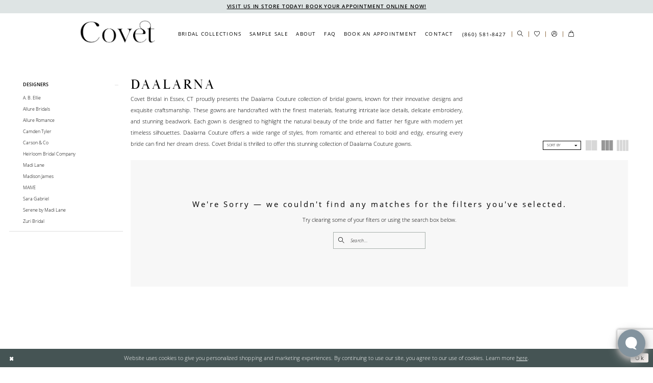

--- FILE ---
content_type: text/html; charset=utf-8
request_url: https://www.google.com/recaptcha/api2/anchor?ar=1&k=6Lcj_zIaAAAAAEPaGR6WdvVAhU7h1T3sbNdPWs4X&co=aHR0cHM6Ly9jb3ZldGJyaWRhbC5jb206NDQz&hl=en&v=9TiwnJFHeuIw_s0wSd3fiKfN&size=invisible&anchor-ms=20000&execute-ms=30000&cb=lglwf79g33mc
body_size: 48299
content:
<!DOCTYPE HTML><html dir="ltr" lang="en"><head><meta http-equiv="Content-Type" content="text/html; charset=UTF-8">
<meta http-equiv="X-UA-Compatible" content="IE=edge">
<title>reCAPTCHA</title>
<style type="text/css">
/* cyrillic-ext */
@font-face {
  font-family: 'Roboto';
  font-style: normal;
  font-weight: 400;
  font-stretch: 100%;
  src: url(//fonts.gstatic.com/s/roboto/v48/KFO7CnqEu92Fr1ME7kSn66aGLdTylUAMa3GUBHMdazTgWw.woff2) format('woff2');
  unicode-range: U+0460-052F, U+1C80-1C8A, U+20B4, U+2DE0-2DFF, U+A640-A69F, U+FE2E-FE2F;
}
/* cyrillic */
@font-face {
  font-family: 'Roboto';
  font-style: normal;
  font-weight: 400;
  font-stretch: 100%;
  src: url(//fonts.gstatic.com/s/roboto/v48/KFO7CnqEu92Fr1ME7kSn66aGLdTylUAMa3iUBHMdazTgWw.woff2) format('woff2');
  unicode-range: U+0301, U+0400-045F, U+0490-0491, U+04B0-04B1, U+2116;
}
/* greek-ext */
@font-face {
  font-family: 'Roboto';
  font-style: normal;
  font-weight: 400;
  font-stretch: 100%;
  src: url(//fonts.gstatic.com/s/roboto/v48/KFO7CnqEu92Fr1ME7kSn66aGLdTylUAMa3CUBHMdazTgWw.woff2) format('woff2');
  unicode-range: U+1F00-1FFF;
}
/* greek */
@font-face {
  font-family: 'Roboto';
  font-style: normal;
  font-weight: 400;
  font-stretch: 100%;
  src: url(//fonts.gstatic.com/s/roboto/v48/KFO7CnqEu92Fr1ME7kSn66aGLdTylUAMa3-UBHMdazTgWw.woff2) format('woff2');
  unicode-range: U+0370-0377, U+037A-037F, U+0384-038A, U+038C, U+038E-03A1, U+03A3-03FF;
}
/* math */
@font-face {
  font-family: 'Roboto';
  font-style: normal;
  font-weight: 400;
  font-stretch: 100%;
  src: url(//fonts.gstatic.com/s/roboto/v48/KFO7CnqEu92Fr1ME7kSn66aGLdTylUAMawCUBHMdazTgWw.woff2) format('woff2');
  unicode-range: U+0302-0303, U+0305, U+0307-0308, U+0310, U+0312, U+0315, U+031A, U+0326-0327, U+032C, U+032F-0330, U+0332-0333, U+0338, U+033A, U+0346, U+034D, U+0391-03A1, U+03A3-03A9, U+03B1-03C9, U+03D1, U+03D5-03D6, U+03F0-03F1, U+03F4-03F5, U+2016-2017, U+2034-2038, U+203C, U+2040, U+2043, U+2047, U+2050, U+2057, U+205F, U+2070-2071, U+2074-208E, U+2090-209C, U+20D0-20DC, U+20E1, U+20E5-20EF, U+2100-2112, U+2114-2115, U+2117-2121, U+2123-214F, U+2190, U+2192, U+2194-21AE, U+21B0-21E5, U+21F1-21F2, U+21F4-2211, U+2213-2214, U+2216-22FF, U+2308-230B, U+2310, U+2319, U+231C-2321, U+2336-237A, U+237C, U+2395, U+239B-23B7, U+23D0, U+23DC-23E1, U+2474-2475, U+25AF, U+25B3, U+25B7, U+25BD, U+25C1, U+25CA, U+25CC, U+25FB, U+266D-266F, U+27C0-27FF, U+2900-2AFF, U+2B0E-2B11, U+2B30-2B4C, U+2BFE, U+3030, U+FF5B, U+FF5D, U+1D400-1D7FF, U+1EE00-1EEFF;
}
/* symbols */
@font-face {
  font-family: 'Roboto';
  font-style: normal;
  font-weight: 400;
  font-stretch: 100%;
  src: url(//fonts.gstatic.com/s/roboto/v48/KFO7CnqEu92Fr1ME7kSn66aGLdTylUAMaxKUBHMdazTgWw.woff2) format('woff2');
  unicode-range: U+0001-000C, U+000E-001F, U+007F-009F, U+20DD-20E0, U+20E2-20E4, U+2150-218F, U+2190, U+2192, U+2194-2199, U+21AF, U+21E6-21F0, U+21F3, U+2218-2219, U+2299, U+22C4-22C6, U+2300-243F, U+2440-244A, U+2460-24FF, U+25A0-27BF, U+2800-28FF, U+2921-2922, U+2981, U+29BF, U+29EB, U+2B00-2BFF, U+4DC0-4DFF, U+FFF9-FFFB, U+10140-1018E, U+10190-1019C, U+101A0, U+101D0-101FD, U+102E0-102FB, U+10E60-10E7E, U+1D2C0-1D2D3, U+1D2E0-1D37F, U+1F000-1F0FF, U+1F100-1F1AD, U+1F1E6-1F1FF, U+1F30D-1F30F, U+1F315, U+1F31C, U+1F31E, U+1F320-1F32C, U+1F336, U+1F378, U+1F37D, U+1F382, U+1F393-1F39F, U+1F3A7-1F3A8, U+1F3AC-1F3AF, U+1F3C2, U+1F3C4-1F3C6, U+1F3CA-1F3CE, U+1F3D4-1F3E0, U+1F3ED, U+1F3F1-1F3F3, U+1F3F5-1F3F7, U+1F408, U+1F415, U+1F41F, U+1F426, U+1F43F, U+1F441-1F442, U+1F444, U+1F446-1F449, U+1F44C-1F44E, U+1F453, U+1F46A, U+1F47D, U+1F4A3, U+1F4B0, U+1F4B3, U+1F4B9, U+1F4BB, U+1F4BF, U+1F4C8-1F4CB, U+1F4D6, U+1F4DA, U+1F4DF, U+1F4E3-1F4E6, U+1F4EA-1F4ED, U+1F4F7, U+1F4F9-1F4FB, U+1F4FD-1F4FE, U+1F503, U+1F507-1F50B, U+1F50D, U+1F512-1F513, U+1F53E-1F54A, U+1F54F-1F5FA, U+1F610, U+1F650-1F67F, U+1F687, U+1F68D, U+1F691, U+1F694, U+1F698, U+1F6AD, U+1F6B2, U+1F6B9-1F6BA, U+1F6BC, U+1F6C6-1F6CF, U+1F6D3-1F6D7, U+1F6E0-1F6EA, U+1F6F0-1F6F3, U+1F6F7-1F6FC, U+1F700-1F7FF, U+1F800-1F80B, U+1F810-1F847, U+1F850-1F859, U+1F860-1F887, U+1F890-1F8AD, U+1F8B0-1F8BB, U+1F8C0-1F8C1, U+1F900-1F90B, U+1F93B, U+1F946, U+1F984, U+1F996, U+1F9E9, U+1FA00-1FA6F, U+1FA70-1FA7C, U+1FA80-1FA89, U+1FA8F-1FAC6, U+1FACE-1FADC, U+1FADF-1FAE9, U+1FAF0-1FAF8, U+1FB00-1FBFF;
}
/* vietnamese */
@font-face {
  font-family: 'Roboto';
  font-style: normal;
  font-weight: 400;
  font-stretch: 100%;
  src: url(//fonts.gstatic.com/s/roboto/v48/KFO7CnqEu92Fr1ME7kSn66aGLdTylUAMa3OUBHMdazTgWw.woff2) format('woff2');
  unicode-range: U+0102-0103, U+0110-0111, U+0128-0129, U+0168-0169, U+01A0-01A1, U+01AF-01B0, U+0300-0301, U+0303-0304, U+0308-0309, U+0323, U+0329, U+1EA0-1EF9, U+20AB;
}
/* latin-ext */
@font-face {
  font-family: 'Roboto';
  font-style: normal;
  font-weight: 400;
  font-stretch: 100%;
  src: url(//fonts.gstatic.com/s/roboto/v48/KFO7CnqEu92Fr1ME7kSn66aGLdTylUAMa3KUBHMdazTgWw.woff2) format('woff2');
  unicode-range: U+0100-02BA, U+02BD-02C5, U+02C7-02CC, U+02CE-02D7, U+02DD-02FF, U+0304, U+0308, U+0329, U+1D00-1DBF, U+1E00-1E9F, U+1EF2-1EFF, U+2020, U+20A0-20AB, U+20AD-20C0, U+2113, U+2C60-2C7F, U+A720-A7FF;
}
/* latin */
@font-face {
  font-family: 'Roboto';
  font-style: normal;
  font-weight: 400;
  font-stretch: 100%;
  src: url(//fonts.gstatic.com/s/roboto/v48/KFO7CnqEu92Fr1ME7kSn66aGLdTylUAMa3yUBHMdazQ.woff2) format('woff2');
  unicode-range: U+0000-00FF, U+0131, U+0152-0153, U+02BB-02BC, U+02C6, U+02DA, U+02DC, U+0304, U+0308, U+0329, U+2000-206F, U+20AC, U+2122, U+2191, U+2193, U+2212, U+2215, U+FEFF, U+FFFD;
}
/* cyrillic-ext */
@font-face {
  font-family: 'Roboto';
  font-style: normal;
  font-weight: 500;
  font-stretch: 100%;
  src: url(//fonts.gstatic.com/s/roboto/v48/KFO7CnqEu92Fr1ME7kSn66aGLdTylUAMa3GUBHMdazTgWw.woff2) format('woff2');
  unicode-range: U+0460-052F, U+1C80-1C8A, U+20B4, U+2DE0-2DFF, U+A640-A69F, U+FE2E-FE2F;
}
/* cyrillic */
@font-face {
  font-family: 'Roboto';
  font-style: normal;
  font-weight: 500;
  font-stretch: 100%;
  src: url(//fonts.gstatic.com/s/roboto/v48/KFO7CnqEu92Fr1ME7kSn66aGLdTylUAMa3iUBHMdazTgWw.woff2) format('woff2');
  unicode-range: U+0301, U+0400-045F, U+0490-0491, U+04B0-04B1, U+2116;
}
/* greek-ext */
@font-face {
  font-family: 'Roboto';
  font-style: normal;
  font-weight: 500;
  font-stretch: 100%;
  src: url(//fonts.gstatic.com/s/roboto/v48/KFO7CnqEu92Fr1ME7kSn66aGLdTylUAMa3CUBHMdazTgWw.woff2) format('woff2');
  unicode-range: U+1F00-1FFF;
}
/* greek */
@font-face {
  font-family: 'Roboto';
  font-style: normal;
  font-weight: 500;
  font-stretch: 100%;
  src: url(//fonts.gstatic.com/s/roboto/v48/KFO7CnqEu92Fr1ME7kSn66aGLdTylUAMa3-UBHMdazTgWw.woff2) format('woff2');
  unicode-range: U+0370-0377, U+037A-037F, U+0384-038A, U+038C, U+038E-03A1, U+03A3-03FF;
}
/* math */
@font-face {
  font-family: 'Roboto';
  font-style: normal;
  font-weight: 500;
  font-stretch: 100%;
  src: url(//fonts.gstatic.com/s/roboto/v48/KFO7CnqEu92Fr1ME7kSn66aGLdTylUAMawCUBHMdazTgWw.woff2) format('woff2');
  unicode-range: U+0302-0303, U+0305, U+0307-0308, U+0310, U+0312, U+0315, U+031A, U+0326-0327, U+032C, U+032F-0330, U+0332-0333, U+0338, U+033A, U+0346, U+034D, U+0391-03A1, U+03A3-03A9, U+03B1-03C9, U+03D1, U+03D5-03D6, U+03F0-03F1, U+03F4-03F5, U+2016-2017, U+2034-2038, U+203C, U+2040, U+2043, U+2047, U+2050, U+2057, U+205F, U+2070-2071, U+2074-208E, U+2090-209C, U+20D0-20DC, U+20E1, U+20E5-20EF, U+2100-2112, U+2114-2115, U+2117-2121, U+2123-214F, U+2190, U+2192, U+2194-21AE, U+21B0-21E5, U+21F1-21F2, U+21F4-2211, U+2213-2214, U+2216-22FF, U+2308-230B, U+2310, U+2319, U+231C-2321, U+2336-237A, U+237C, U+2395, U+239B-23B7, U+23D0, U+23DC-23E1, U+2474-2475, U+25AF, U+25B3, U+25B7, U+25BD, U+25C1, U+25CA, U+25CC, U+25FB, U+266D-266F, U+27C0-27FF, U+2900-2AFF, U+2B0E-2B11, U+2B30-2B4C, U+2BFE, U+3030, U+FF5B, U+FF5D, U+1D400-1D7FF, U+1EE00-1EEFF;
}
/* symbols */
@font-face {
  font-family: 'Roboto';
  font-style: normal;
  font-weight: 500;
  font-stretch: 100%;
  src: url(//fonts.gstatic.com/s/roboto/v48/KFO7CnqEu92Fr1ME7kSn66aGLdTylUAMaxKUBHMdazTgWw.woff2) format('woff2');
  unicode-range: U+0001-000C, U+000E-001F, U+007F-009F, U+20DD-20E0, U+20E2-20E4, U+2150-218F, U+2190, U+2192, U+2194-2199, U+21AF, U+21E6-21F0, U+21F3, U+2218-2219, U+2299, U+22C4-22C6, U+2300-243F, U+2440-244A, U+2460-24FF, U+25A0-27BF, U+2800-28FF, U+2921-2922, U+2981, U+29BF, U+29EB, U+2B00-2BFF, U+4DC0-4DFF, U+FFF9-FFFB, U+10140-1018E, U+10190-1019C, U+101A0, U+101D0-101FD, U+102E0-102FB, U+10E60-10E7E, U+1D2C0-1D2D3, U+1D2E0-1D37F, U+1F000-1F0FF, U+1F100-1F1AD, U+1F1E6-1F1FF, U+1F30D-1F30F, U+1F315, U+1F31C, U+1F31E, U+1F320-1F32C, U+1F336, U+1F378, U+1F37D, U+1F382, U+1F393-1F39F, U+1F3A7-1F3A8, U+1F3AC-1F3AF, U+1F3C2, U+1F3C4-1F3C6, U+1F3CA-1F3CE, U+1F3D4-1F3E0, U+1F3ED, U+1F3F1-1F3F3, U+1F3F5-1F3F7, U+1F408, U+1F415, U+1F41F, U+1F426, U+1F43F, U+1F441-1F442, U+1F444, U+1F446-1F449, U+1F44C-1F44E, U+1F453, U+1F46A, U+1F47D, U+1F4A3, U+1F4B0, U+1F4B3, U+1F4B9, U+1F4BB, U+1F4BF, U+1F4C8-1F4CB, U+1F4D6, U+1F4DA, U+1F4DF, U+1F4E3-1F4E6, U+1F4EA-1F4ED, U+1F4F7, U+1F4F9-1F4FB, U+1F4FD-1F4FE, U+1F503, U+1F507-1F50B, U+1F50D, U+1F512-1F513, U+1F53E-1F54A, U+1F54F-1F5FA, U+1F610, U+1F650-1F67F, U+1F687, U+1F68D, U+1F691, U+1F694, U+1F698, U+1F6AD, U+1F6B2, U+1F6B9-1F6BA, U+1F6BC, U+1F6C6-1F6CF, U+1F6D3-1F6D7, U+1F6E0-1F6EA, U+1F6F0-1F6F3, U+1F6F7-1F6FC, U+1F700-1F7FF, U+1F800-1F80B, U+1F810-1F847, U+1F850-1F859, U+1F860-1F887, U+1F890-1F8AD, U+1F8B0-1F8BB, U+1F8C0-1F8C1, U+1F900-1F90B, U+1F93B, U+1F946, U+1F984, U+1F996, U+1F9E9, U+1FA00-1FA6F, U+1FA70-1FA7C, U+1FA80-1FA89, U+1FA8F-1FAC6, U+1FACE-1FADC, U+1FADF-1FAE9, U+1FAF0-1FAF8, U+1FB00-1FBFF;
}
/* vietnamese */
@font-face {
  font-family: 'Roboto';
  font-style: normal;
  font-weight: 500;
  font-stretch: 100%;
  src: url(//fonts.gstatic.com/s/roboto/v48/KFO7CnqEu92Fr1ME7kSn66aGLdTylUAMa3OUBHMdazTgWw.woff2) format('woff2');
  unicode-range: U+0102-0103, U+0110-0111, U+0128-0129, U+0168-0169, U+01A0-01A1, U+01AF-01B0, U+0300-0301, U+0303-0304, U+0308-0309, U+0323, U+0329, U+1EA0-1EF9, U+20AB;
}
/* latin-ext */
@font-face {
  font-family: 'Roboto';
  font-style: normal;
  font-weight: 500;
  font-stretch: 100%;
  src: url(//fonts.gstatic.com/s/roboto/v48/KFO7CnqEu92Fr1ME7kSn66aGLdTylUAMa3KUBHMdazTgWw.woff2) format('woff2');
  unicode-range: U+0100-02BA, U+02BD-02C5, U+02C7-02CC, U+02CE-02D7, U+02DD-02FF, U+0304, U+0308, U+0329, U+1D00-1DBF, U+1E00-1E9F, U+1EF2-1EFF, U+2020, U+20A0-20AB, U+20AD-20C0, U+2113, U+2C60-2C7F, U+A720-A7FF;
}
/* latin */
@font-face {
  font-family: 'Roboto';
  font-style: normal;
  font-weight: 500;
  font-stretch: 100%;
  src: url(//fonts.gstatic.com/s/roboto/v48/KFO7CnqEu92Fr1ME7kSn66aGLdTylUAMa3yUBHMdazQ.woff2) format('woff2');
  unicode-range: U+0000-00FF, U+0131, U+0152-0153, U+02BB-02BC, U+02C6, U+02DA, U+02DC, U+0304, U+0308, U+0329, U+2000-206F, U+20AC, U+2122, U+2191, U+2193, U+2212, U+2215, U+FEFF, U+FFFD;
}
/* cyrillic-ext */
@font-face {
  font-family: 'Roboto';
  font-style: normal;
  font-weight: 900;
  font-stretch: 100%;
  src: url(//fonts.gstatic.com/s/roboto/v48/KFO7CnqEu92Fr1ME7kSn66aGLdTylUAMa3GUBHMdazTgWw.woff2) format('woff2');
  unicode-range: U+0460-052F, U+1C80-1C8A, U+20B4, U+2DE0-2DFF, U+A640-A69F, U+FE2E-FE2F;
}
/* cyrillic */
@font-face {
  font-family: 'Roboto';
  font-style: normal;
  font-weight: 900;
  font-stretch: 100%;
  src: url(//fonts.gstatic.com/s/roboto/v48/KFO7CnqEu92Fr1ME7kSn66aGLdTylUAMa3iUBHMdazTgWw.woff2) format('woff2');
  unicode-range: U+0301, U+0400-045F, U+0490-0491, U+04B0-04B1, U+2116;
}
/* greek-ext */
@font-face {
  font-family: 'Roboto';
  font-style: normal;
  font-weight: 900;
  font-stretch: 100%;
  src: url(//fonts.gstatic.com/s/roboto/v48/KFO7CnqEu92Fr1ME7kSn66aGLdTylUAMa3CUBHMdazTgWw.woff2) format('woff2');
  unicode-range: U+1F00-1FFF;
}
/* greek */
@font-face {
  font-family: 'Roboto';
  font-style: normal;
  font-weight: 900;
  font-stretch: 100%;
  src: url(//fonts.gstatic.com/s/roboto/v48/KFO7CnqEu92Fr1ME7kSn66aGLdTylUAMa3-UBHMdazTgWw.woff2) format('woff2');
  unicode-range: U+0370-0377, U+037A-037F, U+0384-038A, U+038C, U+038E-03A1, U+03A3-03FF;
}
/* math */
@font-face {
  font-family: 'Roboto';
  font-style: normal;
  font-weight: 900;
  font-stretch: 100%;
  src: url(//fonts.gstatic.com/s/roboto/v48/KFO7CnqEu92Fr1ME7kSn66aGLdTylUAMawCUBHMdazTgWw.woff2) format('woff2');
  unicode-range: U+0302-0303, U+0305, U+0307-0308, U+0310, U+0312, U+0315, U+031A, U+0326-0327, U+032C, U+032F-0330, U+0332-0333, U+0338, U+033A, U+0346, U+034D, U+0391-03A1, U+03A3-03A9, U+03B1-03C9, U+03D1, U+03D5-03D6, U+03F0-03F1, U+03F4-03F5, U+2016-2017, U+2034-2038, U+203C, U+2040, U+2043, U+2047, U+2050, U+2057, U+205F, U+2070-2071, U+2074-208E, U+2090-209C, U+20D0-20DC, U+20E1, U+20E5-20EF, U+2100-2112, U+2114-2115, U+2117-2121, U+2123-214F, U+2190, U+2192, U+2194-21AE, U+21B0-21E5, U+21F1-21F2, U+21F4-2211, U+2213-2214, U+2216-22FF, U+2308-230B, U+2310, U+2319, U+231C-2321, U+2336-237A, U+237C, U+2395, U+239B-23B7, U+23D0, U+23DC-23E1, U+2474-2475, U+25AF, U+25B3, U+25B7, U+25BD, U+25C1, U+25CA, U+25CC, U+25FB, U+266D-266F, U+27C0-27FF, U+2900-2AFF, U+2B0E-2B11, U+2B30-2B4C, U+2BFE, U+3030, U+FF5B, U+FF5D, U+1D400-1D7FF, U+1EE00-1EEFF;
}
/* symbols */
@font-face {
  font-family: 'Roboto';
  font-style: normal;
  font-weight: 900;
  font-stretch: 100%;
  src: url(//fonts.gstatic.com/s/roboto/v48/KFO7CnqEu92Fr1ME7kSn66aGLdTylUAMaxKUBHMdazTgWw.woff2) format('woff2');
  unicode-range: U+0001-000C, U+000E-001F, U+007F-009F, U+20DD-20E0, U+20E2-20E4, U+2150-218F, U+2190, U+2192, U+2194-2199, U+21AF, U+21E6-21F0, U+21F3, U+2218-2219, U+2299, U+22C4-22C6, U+2300-243F, U+2440-244A, U+2460-24FF, U+25A0-27BF, U+2800-28FF, U+2921-2922, U+2981, U+29BF, U+29EB, U+2B00-2BFF, U+4DC0-4DFF, U+FFF9-FFFB, U+10140-1018E, U+10190-1019C, U+101A0, U+101D0-101FD, U+102E0-102FB, U+10E60-10E7E, U+1D2C0-1D2D3, U+1D2E0-1D37F, U+1F000-1F0FF, U+1F100-1F1AD, U+1F1E6-1F1FF, U+1F30D-1F30F, U+1F315, U+1F31C, U+1F31E, U+1F320-1F32C, U+1F336, U+1F378, U+1F37D, U+1F382, U+1F393-1F39F, U+1F3A7-1F3A8, U+1F3AC-1F3AF, U+1F3C2, U+1F3C4-1F3C6, U+1F3CA-1F3CE, U+1F3D4-1F3E0, U+1F3ED, U+1F3F1-1F3F3, U+1F3F5-1F3F7, U+1F408, U+1F415, U+1F41F, U+1F426, U+1F43F, U+1F441-1F442, U+1F444, U+1F446-1F449, U+1F44C-1F44E, U+1F453, U+1F46A, U+1F47D, U+1F4A3, U+1F4B0, U+1F4B3, U+1F4B9, U+1F4BB, U+1F4BF, U+1F4C8-1F4CB, U+1F4D6, U+1F4DA, U+1F4DF, U+1F4E3-1F4E6, U+1F4EA-1F4ED, U+1F4F7, U+1F4F9-1F4FB, U+1F4FD-1F4FE, U+1F503, U+1F507-1F50B, U+1F50D, U+1F512-1F513, U+1F53E-1F54A, U+1F54F-1F5FA, U+1F610, U+1F650-1F67F, U+1F687, U+1F68D, U+1F691, U+1F694, U+1F698, U+1F6AD, U+1F6B2, U+1F6B9-1F6BA, U+1F6BC, U+1F6C6-1F6CF, U+1F6D3-1F6D7, U+1F6E0-1F6EA, U+1F6F0-1F6F3, U+1F6F7-1F6FC, U+1F700-1F7FF, U+1F800-1F80B, U+1F810-1F847, U+1F850-1F859, U+1F860-1F887, U+1F890-1F8AD, U+1F8B0-1F8BB, U+1F8C0-1F8C1, U+1F900-1F90B, U+1F93B, U+1F946, U+1F984, U+1F996, U+1F9E9, U+1FA00-1FA6F, U+1FA70-1FA7C, U+1FA80-1FA89, U+1FA8F-1FAC6, U+1FACE-1FADC, U+1FADF-1FAE9, U+1FAF0-1FAF8, U+1FB00-1FBFF;
}
/* vietnamese */
@font-face {
  font-family: 'Roboto';
  font-style: normal;
  font-weight: 900;
  font-stretch: 100%;
  src: url(//fonts.gstatic.com/s/roboto/v48/KFO7CnqEu92Fr1ME7kSn66aGLdTylUAMa3OUBHMdazTgWw.woff2) format('woff2');
  unicode-range: U+0102-0103, U+0110-0111, U+0128-0129, U+0168-0169, U+01A0-01A1, U+01AF-01B0, U+0300-0301, U+0303-0304, U+0308-0309, U+0323, U+0329, U+1EA0-1EF9, U+20AB;
}
/* latin-ext */
@font-face {
  font-family: 'Roboto';
  font-style: normal;
  font-weight: 900;
  font-stretch: 100%;
  src: url(//fonts.gstatic.com/s/roboto/v48/KFO7CnqEu92Fr1ME7kSn66aGLdTylUAMa3KUBHMdazTgWw.woff2) format('woff2');
  unicode-range: U+0100-02BA, U+02BD-02C5, U+02C7-02CC, U+02CE-02D7, U+02DD-02FF, U+0304, U+0308, U+0329, U+1D00-1DBF, U+1E00-1E9F, U+1EF2-1EFF, U+2020, U+20A0-20AB, U+20AD-20C0, U+2113, U+2C60-2C7F, U+A720-A7FF;
}
/* latin */
@font-face {
  font-family: 'Roboto';
  font-style: normal;
  font-weight: 900;
  font-stretch: 100%;
  src: url(//fonts.gstatic.com/s/roboto/v48/KFO7CnqEu92Fr1ME7kSn66aGLdTylUAMa3yUBHMdazQ.woff2) format('woff2');
  unicode-range: U+0000-00FF, U+0131, U+0152-0153, U+02BB-02BC, U+02C6, U+02DA, U+02DC, U+0304, U+0308, U+0329, U+2000-206F, U+20AC, U+2122, U+2191, U+2193, U+2212, U+2215, U+FEFF, U+FFFD;
}

</style>
<link rel="stylesheet" type="text/css" href="https://www.gstatic.com/recaptcha/releases/9TiwnJFHeuIw_s0wSd3fiKfN/styles__ltr.css">
<script nonce="lp30qqq60ZvYMvp6RolERg" type="text/javascript">window['__recaptcha_api'] = 'https://www.google.com/recaptcha/api2/';</script>
<script type="text/javascript" src="https://www.gstatic.com/recaptcha/releases/9TiwnJFHeuIw_s0wSd3fiKfN/recaptcha__en.js" nonce="lp30qqq60ZvYMvp6RolERg">
      
    </script></head>
<body><div id="rc-anchor-alert" class="rc-anchor-alert"></div>
<input type="hidden" id="recaptcha-token" value="[base64]">
<script type="text/javascript" nonce="lp30qqq60ZvYMvp6RolERg">
      recaptcha.anchor.Main.init("[\x22ainput\x22,[\x22bgdata\x22,\x22\x22,\[base64]/[base64]/[base64]/[base64]/cjw8ejpyPj4+eil9Y2F0Y2gobCl7dGhyb3cgbDt9fSxIPWZ1bmN0aW9uKHcsdCx6KXtpZih3PT0xOTR8fHc9PTIwOCl0LnZbd10/dC52W3ddLmNvbmNhdCh6KTp0LnZbd109b2Yoeix0KTtlbHNle2lmKHQuYkImJnchPTMxNylyZXR1cm47dz09NjZ8fHc9PTEyMnx8dz09NDcwfHx3PT00NHx8dz09NDE2fHx3PT0zOTd8fHc9PTQyMXx8dz09Njh8fHc9PTcwfHx3PT0xODQ/[base64]/[base64]/[base64]/bmV3IGRbVl0oSlswXSk6cD09Mj9uZXcgZFtWXShKWzBdLEpbMV0pOnA9PTM/bmV3IGRbVl0oSlswXSxKWzFdLEpbMl0pOnA9PTQ/[base64]/[base64]/[base64]/[base64]\x22,\[base64]\\u003d\\u003d\x22,\x22wq8iWcKIP3oJw4nDiU/[base64]/w604GsKdG8OCw57DpGIqccKRwrdXYcOfwr/Dvh/Dl2PCm1QnScOuw4MHwrlHwrJHSkfCusOmfGchL8K1TG4kwpoTGkXCj8Kywr8VecOTwpAEwr/[base64]/DqmN/[base64]/ClQkBJ8ODwo7CosKqRUzChMOGPsOaDMKeJgkoUX3CssK4ZMK4wppTw6nCvh0AwpQjw43Ck8KgYX1GTxsawrPDjD/Cp23ClUXDnMOUP8KBw7LDoCDDusKASCHDlwR+w7IDWcKswpXDj8OZA8O6wovCuMK3PFHCnmnCsCnCpHvDlQcww5AhR8OgSMKVw5o+ccKGwonCucKuw70/EVzDiMOJBkJkA8OJa8OEVjvCiU3CosOJw74KJ17CkC5wwpYUMcO9aE9IwpHCscODIsKTwqTCmQhZF8KmU10Fe8KJTCDDjsKgaWrDmsKAwqtdZsK/[base64]/CrwdlUcO7w4rDgEfCr8K4bRjCkw9FwprDpcKEwqhJwrUSa8K/wrfDrMOaDFp5VB7CqyU5wrw9w555A8K2w4PDg8O+w4Uqw4E0dywTY1fCjMKkejvDv8OtacKTZQHCt8KnwpnDmsO8DcOjwqdZURYdwoHDt8OCcwrDvMO2wofCu8Otwq4iB8K6N28DHW5MXcOefsKfQ8OFWw7DsDPDl8OSwqd/[base64]/wp40w7dJOsKTJWMSwrXCrcODwpLDu8KzWD0gwrvClsO/w7BbdwLCq8OFwqMcXcK+UCV4KcKcCh13woBfMsO2KHd6IMKmwr1JbsKvXUzDqCk/w6J/wpfDkMOxw4zDnCvCs8KJOMK8wrPCj8KUaxTDqMKYwqjCrQTCllUlw43DlC8Ew4ZVJWzCnsKAwr7DglPDkEbCncKVwppkw6AOw4oRwqkYwpbDvDI2PsOQbcOtwr/DpiV/w5d0wqI/MsOFw6zCiXbCv8K5AsOhX8KDwoPDtHnDvgtOwrDDh8OKw78jwphtw6rDqMO7MxnDqG4OB1rCsAzCnQ7Ctm5TDhrDq8KtIiglwpHCg03CucOzHcKpTzVbU8KcTcKIwo/Do1PCpcK0S8OUw73DvMOSw4oCIgDCtcKEw75Uw5/CmcOTCMKYXcKEw47DsMOyw4NrbMOMScOGY8OIwoxBw7o4ehtwYTXDlMKBI2PCvcO5w4I7wrLDpsO6ST/DlldTw6TCsAA0bxI/KMO4J8K9XUV6w4/DkCdlw5TCiAZIBsK4STPDosOPwqQEwqt4wrklw4nCmMKvwp7DiWXCtnVJw7BdZ8ODYErDs8OPIMOENSTDugEkw7XCmUrCl8Odw4/ChGVtMyTCm8KSw6BDfMKtwolpwrrDnhfDtC8nw4Eww5AkwoPDgiZQw7kmDcKiRV1KbC3DssO1RCjCgMOHwpJGwqdVw73CgcOQw7YRc8O9w5wuUh/DpMKaw7Edwo0HccOmwqxzBsKJwqTCr0HDoX3CrcOswq1QVWYCw55UZ8K6d08LwrcAMMKGwqzCmk5OH8KqX8K8UMK1NMOfFBbDvHHDp8KUVsKaIk9Mw55VHQ/DiMKCwosab8KzCcKnw7/Dng3CiQDDnDxuMMOCJMKywovDhG7CuQ9PTQrDpTACw7tsw5lvw4zCrkbDp8OvBBbDrcO7wpltD8KzwoXDmmbCjMKBwpMzw6Zmb8K+F8OUF8KtRcKcOsOHXGPCmGjCr8OXw4/Dpj7Cqxcjw6QDLUDDh8O/w7LDpcO6RhbDohPDqMO1w6DDh380BsKcwqIKw4bDvXjCtcKTwrciw6w6T2fDiysOaTzDvMOHQcOZMMKswrPCtRJ3U8K1w5stw7XDoFIHIsKmwqkSwqXCgMK0w7ltw5oDGwISw4IACFHCqcKPwo5KwrfDhSc8wpIzVStWdE3CoXhPwpHDl8KwMcKqCMOobgTCjMO/w4vDvsKgw5xuwq1pH3/CnhTDjTN/wqvDs0d+KjvDkV0+SjsQwpXDlcKxw6Iqw5jCm8OkV8OuPsOjfcKqJ04Lwp/DtRPDhzTDshTDs0jDo8K7fcKRdnQVO2N0M8Oyw4NJw6BefcKew7DDhih4WmYiw7jDiAYDWWzCtXE8w7TCm0IMJcKARcKLwprDrFJDwqIiw6/DhMOzwprClTcKwplOw6xgw4TDnBtGwopBByI2wrUOEsOVw4DDlVMPw4s4IcKNwoPDn8Kwwq/Ct0xsbEUKFw/[base64]/DgC04GHYkHMOtTnXDlD7CsUVWQ18jDsOww7DDuMKCV8Kww50aC8KQOMKiwrkPwpJLSMKWw58Swq7Cpl4wfSECwqPCnW3DpsOuFUnCvcOqwpFzwpXCjyPDuhs1w7IHLMKtwpYZwooQFmfCsMK/w5Mow6XDqRnCvSl5MmTCtcK7CylxwqIOwr8pTT7Djk7DlMKpw7N/wqrDnUpgw44OwqMeC1vDkMOZw4I8wq9Lwq92w7Nnw6pMwo05VwckwqHCp1nDtMKDwoPDjXA4O8KOw6/Di8KmE1QWNRDCiMKYaQ/DrsKoScKrwpbDui9eLcOmwqEBIcK7w7sbcsOWLMKcXGx1wpbDgcO+wovCvVMhwr9Iwr7ClGfDhMKBeAZhw6R5w5hiGRzDkMOvUmrChSYIwoQAw4YYVMOsQyIPw4bCgcKDLMO9w7Now7xcWywoVy3DtHsuC8OpYC7DucO5eMKBcW0OC8OkMMOHw6HDqB/[base64]/WGLDqC/CmMK7wp/CkMOVZSRpw7bDmMOnwotBw47Cv8OYwoLDpMKZAnfCk2nDtWvCpEfCg8KGbnfDniVYbsOKw6U/C8OrfMOnw60Cw4TDpl3DtDxkw7LCr8OnwpYrSMOoZDwOJsKRAVTDpxTDuMOwUAUReMKBZjklwq1UPHTDmFA1L37CpcOEwokKUD3CuHrCgGrDiiM7w7R7woXCh8Kgwp/[base64]/ChsKzSk7ChcKzYRUoO1ITw5XCl8KKbsK3KRzCncOkP01BByJcw7w/ScKiwqbCpsOMwoNif8O+B28LwpHCvCZXRMKDwq3Ch0w1Ty9Cw67Dh8OaLsOow7rCpS94G8KBZ2/[base64]/CthYDMMK3wrBnw5RoAcKkwoHCosKoPxrCmcOLYSzCgMKrGRXChcKjwqPCiXfDuznCk8OJwpgbw5nCtsOcEkrDtx/[base64]/CoDhsdXjCizfDgsKxw7VhwqBJGcOuwpfDgjnDm8KOwqNjw5/CkMO+wqrCkXnCrMO1w74CF8OxYjDCpsKTw4tiKE1fw5wJb8OCwoHCgFrDhMOIw4fCnBrDoMKkalPDszHCsT/[base64]/Z2pqwoPCjVxxWsKJAAjDjRPDmsKSw6zClEleJsK9JcKkACfDhsOLLwzDp8OGXUDDlMKIYUnDkcKbOS/DsgvDvyrDuBTDn13Dsj0JwpjDtsOjR8Kdw7IzwpZBwoLCu8KTNU1UIwt/wp/DlsKqw4sBwpTCm1rCmTkFUl7CmMKzRBzDn8KxWlrDr8KbbAjDlCzDuMKVOzPCvRbDmcKuwolvV8KIB1BUw7JNwo3CsMKMw41tHgk2w7rDhcK5IsOFw4nDusO4w75ywosVNQFIIxzDsMKZdXvCnMKDwovChX/DuxPCu8KPOMKCw41owqDCqHIqMAYIwqzCsgLDmcKMw5/[base64]/TMKEK8ODL10Uw6FADWTDucKjY8KXw45LasKRQGbDjlfCoMK3woHCmcKnwqZ0J8OxdMKlwpfDl8OBw5hIw6bDix7ChsKJwqcWbCRgMgxXwqzCqsKeScOdY8OyMyLDmX/DtcOXw5dWwo0kL8OabTlZw5bCscKtfFZFSi3ClMKTL3jDgWtQYsOiLMKYXARnwq7DkcOBwpHDggYbVsOcw63CmcKqw40nw75Ew4F5wpnDp8OuAcK/H8O/wrtLw5wMBcOsL3Q3wovDqAMBwqPCsjYDw6zDr27ChAoKw7DClsKiwpp9fXDCp8KMw7BcBMOFecO7w5YDMcKZAnJzK1HDjcKvAMOGGMOnaBVzT8K8O8KkRBdENg3Ct8Oiw6RwaMO/bG9KOmJ9w4LCh8ONWDjDlgfDv3LDmSnCp8OywpIKLcKKwpnDji/DgMOcdxXCoEk8f1NUTMKUN8OhcCrCuHREw6VfO27DvMKZw6/CocOafSkaw5HDkGdsRXTCg8K6wrfDtMOmw5zDhsOWw5rDvcOZw4YNR3/DqsKnblsxVsOfw48Cw4PDgsOXw6PDrmXDisK/woLCgcKqwrs7ScKGAlrDl8KRWMKiHcOYw7bCoA9hwolIwrMTWMOeI0rDlsKZw4zCiGTDjcO/wrvCssOeRRgAw7TCnMK4w6vDoGkFw45lX8KwwrwzPMOdwqRbwph/BE14YwPDiSJ+P39xw6JnwqrDgcKvworChSdkwr10wpUKEl8wwozDuMO7fcOzRcKWVcKAaEg6wpl8w57DsnLDvwHCsUcQJ8OAwqBVTcOhw7Row6TDrW3Do0UpwpPDkcKXw5DCrMKJKsOHwo/ClcK3woBVfsK6UBB2w5HCvcKUwq3CklszHB05D8OqFHjClcOQWyXDlcOsw4/[base64]/CiG1xwoHDusOrDcKBwqPCvirDhygFw4/CkzstSWVGOVfDmTRYCMOJXSjDl8OiwrlnYjJPwqgHwq4MF1vCsMK/d3tWJFYewo7CrsO9HjDCt3LDtH0qQcOIUsOuwoI+wr/CqsOkw5nCmsODw441H8KHwrR3K8KNw4PCgm7Cs8OSwpHCsn1Gw63CpELClSvCg8O0XTzDqE5uw5XCiBcWwp/[base64]/Dp37DvcKfwrPDlmLCj8O9w6HCrsKTw7ccNAPDh8KEw4XDp8KaKgEHWnbDs8Kawok/LsOHIsONw4haJMKBwpl6w4XCgMOlw4vCmcODw4bCqFXDtgnCgnbDucO+dMK3YMOzdMO3wqfDksOHNFvCq3l0wpsKwpwdw6rCscKywotXwp7ChFs1QHoEwpsfw67DtgnClgV/wp3CkANxDX7ClHBFwrrDqGjDu8OwT35ROMO6w7DDsMKAw70GbsKPw6jClBXCoCTDpVUPw4RsZXI+w4RlwoIuw7YNJMKbRT7CkMOfeynDoDLCqkDDkMKmU3YVw6jDg8O9YDrDnMKaQcKSwqAldMOZw74/SX5zahQMwpDCmsOSfcK9wrTDlcOXV8O8w4ZtBcOiCErCg2HDu2XCmMKJwp3ChglGwpBGFsKXKsKkF8KDHcOJQD3DksOXwoshNxDDslk8w7LClAlcw7Zaf1Rtw7Ihw716w77CuMKgTsKpWhJXw7I1OsKPwqzCu8OZREjCtVsQw5Qhw6/DvMOFWlDDosOgNH7DisKzwprCjMK5w73Cr8KtcMOEDnPDksKXAcKRwqUUZSPDvMOAwpI+eMK7wprDvQlUZsKkYsOjw6LCjsK3Sn/CvsK1AcKBw6zDmxfCkjvDt8OKDkQiw7jDk8ONWX4mw412w7J7MsOOw7FTPsKpw4DCsD3DnVMOPcKCwrzCnQcUwrzCq3p/[base64]/[base64]/M8KWcF3CkSo7w6rCvsKvNsKUw7zDpQbCnDzDjnPClibCksOgw5vDlcKKw58Lwo7DjFLCjcKeGwFtw58Mwo3DoMOAw7LCgcO7wodqw4TDu8O+ERHDoFvCuQ5LTsKiAcOBA1olKBTCiAIcw5diw7HDlW5Vw5I5w4VZWTbCr8KCw5jDgcOCTsK/[base64]/dCvChsOwwqrDnkMkw5bDnEbCmsOIw7PCuCrDsATDmcOAw7ttAsOqNMKnw6B9bQDCmg0OQcOuw7ADw73DiV3Du3XDocONwrPCjlHCj8KPw5nDr8KTb0lLF8KtwqrCtsOMZEjDglHCm8K/XGTCmcKUeMOGw6TDgVPDk8OIw67CnUhQw6wbw53CqMOawr3CjUVrZDjDuGXDvsOsAsKiJhdpKgooWMOqwpRzwpnCn2Ipw690wp8JEGh1w7YIJQTDjGLDizZbwpttw6TCnsKJc8KSHSQlw6XCgMOKFl8nwpgWwqtvRzrCrMKGw4ccHMOhwofDrmduDcOcw6/[base64]/Cn2kYeyfDmXzDs3lXwpfDlMODXRPDskQQJ8OcwpvDmBPDtsOnwp9+woFECU8xA1B3w5PDhcKnwoRBAkTDhgXDnMOAw6HDiwvDmMOGIRjDo8KcF8KmEsKQwozCplfCv8K2w6fCmxvDhMO3w6XDl8OBwrBnw6ktNcOJTDrCosKYwpDClGTCm8OGw7zDtwIdPMO6w5/DnRLDtmXCi8KwKBDDjDLCq8O9dlvCo1wUf8KWwpHDqBIXWFzCqsKtw7YODVFpwrLDvSHDoHpvJFlgw6HCkycMHTxLHVfCjmRFwp/DgE7CmG/DlsKmw5jCnW1jwokTZ8Oxw6vCoMKFwrfDglZUw7l1w7nDv8KxMkY+wozDjMOUwoLCvAPCiMO4PhR+w71AThIww4TDgwo8w6NWw4sPRcK1bwYRwp18EMO3w5chF8KswrjDm8OUwpkUw4bCqsOsRcKDw43DgsOMJsO/esKQw5wPwqXDrBdwOHHCoikUODrDlsKQwpPDgsKPwr/Cn8OGw5nCnFFuw5rDisKKw7jCrglNLcOTRTUKeA3DgC/Di1zCocKodMO8ZAMLP8OAw4JKdsKMK8Otwq8RAsK2wp/DpcK+woY/[base64]/[base64]/wrRVw4vChsKfw7VhXhfCh3FUw6YZwrXDv8KEP0QXwpnCmWsWLDcLw7/[base64]/[base64]/CrH0Kwr4mIkPCq8OrwrcEwr1awqgQwoDCugXDi8O7eALDnlYDQTPClMOsw6vCmcOFbnNUwofDpMOJwo1xwpIGw45ZPBjDvk3DvcKjwrnDlcKWw7Usw7bDgR/[base64]/[base64]/DgGfCs8OTw7/[base64]/w6zCqkzCh8KDw4s+w4UbwqszLcOUwpEHw40BwrjDtX1be8Kww6Udw5E5wrbCtxAKHFDCjsOYbgUUw5TCkcO2woTCrX/Ds8KFO24FDU4Mwr9mwrLDuhPCnVtjwrZIS3HDmsKUT8K0VcKcwpLDkcKSwp7DgQvDg24zw7nDgsKJwpxZesKzLUbCr8O+bF7DoBJPw7RUwroJBwrColJ/[base64]/[base64]/w7xgw5XCuT04w6FdwqXDv8OnMCI0w4FtWcKkC8OjMjVZw4nDlcO8fnF5wp3Co34jw5JZNMK5woE8w7VFw6UNFcK/w7kOw6QEfRFGXMOcwpZ+woPCnW8UWWjDiCB9wprDu8Onw4pnwoPCtHNYScKoasKXT3UGwpUsw4/DqcOKIcOQwqY6w7Ile8KTw7MGcxRJGcObdcOJw4zDjcOmdcOABlrCj2xVNH5RQmAqwpDCicOkTMKEN8Kkw7DDkRrCuHbCuAZtwohVw4jDgDwLI0k/DcK+C0Y9w4jChAbCucKVw4x8wqjCr8KTw6fCjMKUw4QAwobCm1BNw4/CosKlw6DDo8OZw6bDtCAWwoFrw6rDicOIwpDDjB/Ck8OCw5BDFycbEnPDgEpncTvDtwDDlipHRMKdwqnDpzLCj1l3CMKcw5hWCcKAHgzCqcKEwrwvGcOjPFHDtcO6wqnCn8OBwrXCiSrCrE4bVxM6wqXDhcO4JMOMXgpTcMO/w5R+woTCq8O8wq7DtsKFw53DucKVKHvCvFlFwp1Jw57DhcKkQATDsQ1Uw7caw5TDvsKbw5LCi3VgwrnDlRQjwpN/[base64]/DmkbClgDDgcOdRMOeFy40w5DClMOOwpAyPiJuw6vDqQ7CocK+UsO8wqERWU/DpzTChEp1wqx0GhxBw6x/w7HDncKgQE/CiUHCsMOxfxjCnSnDksOhwqolwrbDs8Owd1vDq08HEA/[base64]/Ck8KVw5fCgT5CJMKVwpDDsEzDtsKAw5kUw7NvOkrCgMKEw47Ds1DCq8KfEcO1Lg8xwobChyM6QAMGwpN2w7vCpcOxwr/[base64]/CojomKsOdw6jCqsKlIXHDrsK4wrQhwrfCgMO/P8OMw7zDj8KUwrrCosOWwofCnsOhbMO4wq3DiW9gAW/CucKYw4vDscORBDg6KMKmeUxzw6Uvw6DDkMOVwpDCt1nCi2ISw4RZBsK4AMOocMKrwowWw6jDkiUaw7dBw4bCkMK5w6Jcw6puwrTCssKPcjYSwpZ2NsKeaMOaVsO+GwDDvQwrVMOawp7CoMODwq5mwqYewrgjwqV6wr08VVrDjB93Ez3CjsKCw6g3f8ODwrgRwq/[base64]/wr1Owolca1fDuVHCh8K9wqLCssOxwqvDrUoPw43DsUEqwrtkZjhgdsO2KMKvfsO0w5jCvMKFwrzDksKpWmMhwq9dIsOHwpPCkFsSacOBVsOdXMOnwpfCi8OZw5bDsHsWZMKyMcKFRWkWwqHCl8OmMsK/Q8KyYVs9w63CtjcyJhApwrHClwjDvsKWw6XDs0vClcOjCjnCpsKeMsK8worCuExrZMKjLsOEQcK/D8OWw6PCn1PDp8KjfXsIwpdjA8OWOVg1P8KeAsOQw6vDocKmw6/CnsK8CMKbAhFRw7vCl8Kyw4U/woLCuWvDkcOtwpPDtQrCjjrDgg8Pw5XCuxYpw7vDsk/DvkY7w7TDo0/DssKLTgTCosKkwrJjTMOqPE40QcKuw5BVwo7Dt8Kdw6HDkgonecOSw67DqcKvwrN1w6cnesKlU0rCvDHCjcK1w4zCpsK2wqIGw6fCu1nDoxfCtsKtwoN9VG4bRnnCji3Cnx/Ct8O6woTDvcOOXcK9csOlw4oBDcKEw5New5tCwrZ4wpRcNMOjw4bChBXCisKnTDQCA8KUw5XDij1yw4BeR8KXNMORUwrCj1JKJmLCpBRewpU/Z8K4UMKUwrnDjS7CgmfDlcO4ccOTw7LDpnjCjnjDs2/DoywZecKEwqfCqhMpwodRw4rCp1FzA1YQRyERwq/[base64]/DhcOQw4hTRcONw4/[base64]/CmRvCpUVYwpAgesKzwplPIzheFwsCw5Flwqscwq7ColFBc8OnS8K1RsOBw5rDsCdyBsOWw7jCocKgw4nDj8K1w4zDuGBWwo4/DBPDicKVw6tcFMKzX3N0wqg/c8O3wqjCkkM1wqbCuHvDvMKLw7RTNGnDh8KZwoUURivDvsKaAcKOZMO0w5sWw48cKjXDvcK9JsOyFsOyMkbDj3QuwpzCk8O9DWbCjUXCkHhBwqrDhw0hFcOtI8O7woPCikYAwrjDpWTDi0zCiW3CqlTCkhDDr8Kbwo8Xc8KLfF/DmC3Cv8KlccKNUETDkW/CjFzDlQzCrsOhCyNKw7J1w77DpMOjw4jDr3/Cu8OZw4XCg8OYXwXCpiHDh8O8fcKhT8OLBcKjesKvwrbDl8OYw5JGZ3rCsSHDvsOQTMKOw7vCtMO5M2EOY8OPw6dASCMKwrRmAU/CsMOlOcKZwr4aacKpw6Erw5bDicKXw6HDlMKNwrjCnsKicW/Cmwkgwq7DjTvCtk3CpsK8IcOgw5x0BsKKw55vIcO7w4xiIWUtw5cYwqnCtMO/w5vDm8OTHQkjc8KywpLCoWLDiMO6SMKTw63CsMOxwqrChQ7DlMOYw4xZE8OfKE4tDMK5Kl/[base64]/wovDjMKFwqXClcOrwqFZw4TCncO+bw0oMsKDKMOEBRQcwo/Dm8OHB8Ooejkvw6rCvHjCkGhHFMK1VTdowoXCg8Kcw7vDmkR7wrwiwqjDtCbCqiDCqcKTwp/Ckw1hQ8K8wqTCjD/CkwcFw6NRwpfDqsOPBQ9sw4YgwozDvMOZw7lTB0jDssOZRsOFDsKLAUI4VQo8M8Otw5NEICPCisKKQ8KpasKYwrvCmMOLwoRcLsK0IcKaO2UIa8K5RMK/JMKjw6IPAsOTwpLDiMODJGvDu1fDjcK2NMKQw5EFw7TDnMKhw5TCicKvVjzDrMOoXmnDtMKxwoPCgsKSTDHCtsKta8O+woY1woTDgsK1ZTjDu2Mna8KxwrjCjDrDo355Y1zDvsOyRCLCjkTDk8KxOSI9D1PDpB/Cl8KWIxjDqHXDkMO+ScOCw7suw7HClcOawrQjw4XDjSkewrjCuA7DtynDk8KPwpw3cgnCn8Kiw7fCuU/[base64]/CgjhzZ8KUwq3DpMOBwqETUF0+wp4YQHnDmjNTw4xfw7Ngw7vCqXfDmMKMwrDCkUfCvGxqwqDClcKhRcOuS0PDkcK9wrsjwpXCjDMqecKuQsOuw5URwq0+wrkhXMKmVmdMwobDv8Klw7rCm3nDscK7w6YSw7shf0kdwqAzBDJYOsK9wq/DmjbCkMKuGcORwqxHwrDDkzJrwqrCjMKswrpCDcOSacOwwqVpw5DCksKnLcKBcSo6w6V0wrDCv8OdY8KHwrPCl8O9woDCvw9bIcK+w6dBdzQ4w7zCqhvDp2HCtMKpdBvCsjzCucO8ETdbIkNaVsOdw6Rdw6YnMS/DuTVcw7HCkAx2woLCgGjDoMOtcS5rwqQyKX4/w4NvSMK2cMKGw5FnDcOLPzvCv1ZjPDTDocOxIsKqeVUXTCbDscO0NVnCk2fCgWTDhWkMwqXCp8OBdsOowpTDvcO0w63DuGQuw5/Dsw7DhSDCjSEhw4Yvw5zDssOFwq/Dm8OzYcOxw77DvMK6w6HDvXtQUDvCjcOeVMO7wolaUFg8wq5GBVrCvcOdw5TDrsKPPHjChmXDuX7CpcK7wpAecnLDh8Ohw7UEw7/Dq0h7HsKnw69JJz/DgyFYw6rCssKYIsKiacOGw7Y5d8KzwqPDi8OgwqFKdMKSwpPDuh5KH8Kcw6HCqg3Cg8KSSCBsZcOfBMKGw7lNWsKhwqQlckAcw5B1wrQ6w4LChVvDvcKYN3w9wosAwq8Dwq03w5x2IsKBSsKmSMO/[base64]/[base64]/Dpz5Iw4MNwoPCjUvCnzLDmFbCqMK6U8Opw5NtbsOwH3jDt8OGw6PDnC0RIMOgwqLDpzbCvn5EH8K3fXPDqMK7WSzClArDqMKQEMOqwqpQAwnDrDjCrm9nwpfDmnHDs8Ozw7ErHyguYQxcCy0NL8OUw6QnfjbDocOgw73Ds8OgwrfDvGTDpMKDw4/[base64]/CujUsOixfTsOAw5LCikdkw4Q1Am8AwrN5fm/CjhfDgcO2QXdhRcKQKMOAwoUAwojCuMKLe3Y7w7TCgklDwrUAI8OTdRI7cCUkWMKMw7PDmsOmw5nCksOPw6FgwrB0YQrDvMKmS0XCpzFDwqZmcsKCwr3Cp8KEw4PDhsOLw44xwp0Ow7fDhsKQI8KJwrDDjnhPYH/ChsO9w6pzw7Y2wpItwrrCtiALSxRaXxhDXsO6OcO1VsKBwqfCt8KTZ8Oww71uwqtVw4oYNzXCtD04cw/CjlbCncOSw7vDnF0TXMOfw4HCusKWX8OTw53DuUd2w7DDmF0Dw4dPB8KLM0rCs19Ab8O4AMKzWcKVw685w5gAK8OywrzCkMO6TwXDnsOXw7zCsMKAw5Vhwqw5c1s6wqXDhlpaE8KBYMOMfsO/w41UAAbClFskMmZEwoPCpsKww6lYeMKQMwhuCSgBS8O9ehk0A8OWWMOAFGYXUsK1w5vCu8ORwoXCmMKSUhjDt8KFwoXCmjEuw5xywq7DsTHDs1LDmsOuw5vChlssXW0PwrhUJgnDr3fCn3J7JlZwLcK0a8K+wpLCsmUaNh/Cg8Kzw5XDhynDo8Kgw4PClzpDw4lYY8OlCwZgUcOHbcO3w7rCrRPCmEkpMFvCisKQGX50V1lSw6fDrcOnK8Okw7Yuw5ANGVN4SMKHX8Kdw5rDsMKBKsKUwrIWwozDpijDq8O8w4vDgwM3w7VEwr/DrMKcczELI8OSfcKmfcOBw4xaw58fdC/Dln8IaMKHwrk0wrbCuCPCgxzDlwvDocOdw5LDjcKjRQ0wLMOvwrXDjcK0w7TCvcO5c3rCmAjCgsO6VsKZwoJkwrPCpsKcw5xWw48LSiwIw7bCi8OPPcOVwodgwqHDjV/[base64]/[base64]/YcKHw6hdwqleHzkdSMKtw6RKdlrCqcOhDsKQwrolQcK/w5gsfHHCkEXDlQXCrVfDu0odw5wVUMKKw4Qcw6h2NmfCtcKILMKKw4XCjGnDvFwhw7fDhFXCowzCnsKlwrDCjycQeFbDjsODwqQgwqNyFsK+CErCu8Kmw7TDrwQVMXTDm8K4w419DlfCgsOqwrpFw6XDpcOTISB4RMKOw7Z/[base64]/Di1nDsMO6wojDjsKzwofDusOgw7QRBgXDuSRqw4ofasKEwpQ9CsOiRCZ+woE5wqRswo/[base64]/[base64]/[base64]/DjloAwozDkhjDt8O3ZcOddyUkw6nCjDNgwp1tZsOzbQnDl8O6w6QFw5LDsMKSUMO5wqo5AsKfKcKsw5gfw5taw4LCocO4wqw+w6rCscObwqzDgsKERsO8w6QLV1p/[base64]/bcOLw4AYwqkow7/[base64]/ChzdTOMKYUsKYRFTCrUvDlcKsGcKZwpXDlcOFJcOiG8OsLB88wrB6wqDCo3ltTcKiw7MBw5nChsOPTDbDtMKXwrE7FCfCg35tw7XDl1fDkcKiAcOmdsOCUcKZBCLCgkYhGcKyecOCwqjDs1l3M8OYwr1mHl/[base64]/w67DlMOzwpMsKHtbwpVnOcOqwoPCmW9GdR8Kw4gEFHjCkMKlwoFYwowuwo/Do8Kcw5IdwrF/wqPDhsKAw5PCtGrCrMOhXHJOCE0ywpB4wol2RcOow6XDlwQBOBzDu8KEwrlGwpA1YsK0w4ByfnXCljpXwoRxwo/CnyzDkyscw6vDml3DgRfCtsOYw6AANhwCw7FlDsKgY8K0w5TCi1/CpDrCkjTDssOpw5bDgMOLd8OtF8Ksw4ltwpYeGFZQacOqJ8OZwps/UnxHLm8PZcOyNVk+cTLDn8KrwqkhwpQgTz3Cv8O3dsOiUMKhw7vDqsKXIS1pw67CrRJXwpZjO8KlXsKywq/CqGHCicOEXMKIwopaYC/[base64]/DlhLCgjU7w5TCp1tww5bCijlOw5vDh1AjDUckNHjCqsK0PBZ7XsKmZRcQwoALHzB2G3ZVPyZlw6XDn8O6wqHDjX/CojdlwpBmw6XDulvDosODw7QpXyYSBcKew7XDinVDw6XCmcK+W3nDjsOxNMKYwoknwprDh10DTwUEDmvCrG9BJsOCwosaw4h3wqNMwqTCvsOnwp5qEnEFEcK8w6JkccOAXcOvEj7DllkAw53Ct3LDqMKSbFbDkcOmwrDCqHUZwrrDmMKEFcOewpLDuFIgFgvCo8Khw7/DoMKtfCIKOyoxMMKZw7LCrcKOw4TCsWzCpCXClcKSw6nDgXZYHMK5acOAM1oKUMOqwoMnwpIJEFrDvsODaBlUKsKbwp/CnxxSw6hlFl8VbWbCiU/[base64]/DhDYow7jCqwAGE8KNwrxfwpLDosO3w5rCi8KMJcKpwpXDr39aw4ZZw7x6JsKnG8KFwrgdFcOVwpgbwpYbSsOmw4gkPgvDqcKIwrEVw5w4H8KzK8OOw6XCkMO5HDZYTCXCkSzCnjHClsKbc8O5wqjCncO0NisbPD/CkAoIJiRYCsKGwpEUwrQ5D0MTPMOow54XBMKgwpkrHcOvw5IMwq7ChRfCvwdLLcKJwqTChsKTw4PDjcOzw6bDpsK6w5/CmsKaw41tw7FtAMKQa8KUw45iw7nCswRkKnIUDcOQUyRQTcKgPQbDhQZgEnd3wobCt8OMw5XCnMKCMcOJUsKHKn5zw4dewprCnhYeTMKGF33DnHLCjsKCHWrDocKgfsOUOCsWL8OJAcO/OmTDugl7wpUdwosmY8OIw5jCg8ONw53Ct8KSw5ohw6o5w5/CqVrDjsO1wpDDk0DCuMOkwq1VS8K3SGzCrcONCcOsdcKGwqnDoAPCosKtMsK0Hkcuw7XDlsKZw4s8A8KQw4PCizXDmMKRY8K2w5ptwq/CnMOdwqPCkBkxw5Jiw7TDksO7fsKKw7DCo8K8bMO/MQBdw4lJw5Zzw6/DkyTCg8OXBRRLw4XDqcKlbyA5w5LCoMO8w5kCwrPDp8OZwobDv1R5MXTClBRKwpnDpcOyExLCncOVVcKfN8OUwpPCnjRHwrjDgkwFNWfDu8Oze0Jiaw1zwpdew7taBcKVasKUXgkhSjPDmMKJfhcDwqkhw7dsDsOlDl8UwrXCsSAKw4vDq2ZGwp/Cs8KJLiNgSXUyCAUHwqDCtcOgwpBqwpnDu27DrcKbFMKXeVPDvMKMXMK0wp7ColnCscKJfsKQbDvCvBvDpMO0dgnCsQ3DhsK6V8KeOFMvQFhkGGzCgsKjw7ggwo1ePhV5w5/[base64]/Dv3TDnyLDvcK/KG15RMKMBcOUN1J8AzYxw6dFeBTCs2tpD2JDI8OjUiXClsKdw4HDpy8/[base64]/DsKDRsO9wpt2wpTCog0KOnXDtCvDsV/CtEBMccKIw5tDKcOzJEcswr/Dm8K8H3VXaMOHCsKowqDCjiPCsywtCH1Fw5nCsRXDtWDDoVF2Iz1ow67Dv2HDtMOew4wJw79zG1d2w7IwPTJtdMOtw5Iiw60xw69AwojDjMKEw4vCrjrCpj/DmsKmOkM1YlrCh8O0wo/Cu07DmS1jI3TCj8O2RMO0w5psWMKZw5jDr8K6HcKIfsOdw68Fw4xbwqRFwqzCvhTCk1oPbsOew7ZQw4k6MnlUwoQZwovDrMKWw63Dnkl7YsKMwpnCsG9Ww4nDrsO3TsOxS3vCuA/Cgw7CgMKwfVrDkMOjcMOjw6JEdg0ucRDDocOBZg3DlFgwBzZeeUnCoXPDncKCHcOhA8KPflHDhxvClBHDvUx+woYofsOJR8ONwrnCkUw2eHbCosKlLSpdw7AuwqUhw4YfTjBww6wmNGbDoirCqEhkwpvCucOTwqpEw7/DpMObZGw8dMKfd8ONw79sVcO5w7dZFHcMw6LCmXIHRsOaUMKmG8OTwqciRcKgwpTCgRwVBj82BcOIDsKKw6FTFknDrEp6J8O+wp/CklzDlQpkwoXDjlnDjMKzw7fDiDIOQ15zP8Ocwpk/OMKmworDq8KFwrfDkEwiw7N/XGJtB8Ojw7nCrFcRZcK7wpjCpHNjWULCjywyZsO5FcK2azvDgsO8Q8KywohcwrTDuDDDhyJlPiNhE3/[base64]/w6TCohHDlsOKwr8QwrUQw5kyFMKPJiLDisKxw5/Dn8OEw5Ayw48mPT/DtHoXZsOnw6/CrUDCmsOfM8OWacKQw7FSwrLDgw3DtHhYasKSR8KYK2sgQcKXc8OXw4FEHsODBWXDkMKlw6XDgsK8UzbDvmsGYMK7C2TCjcOUw5EZwq1AEhEdA8KQf8K2wqPCh8O8w7PCtcOUwpXCjnbDjcKHw7BkMhfCvnbCh8KcXMOVwr/Dp1xbw7HDgGsNw7DDpQvDqAsWAsOBwpARwrdnw7fCosKtw43CuHF/IQHDrMOlbBlNZsKlw7Y4E03Ci8OBwr/CtxhLw7Y6RkQcwrkxw7LCvMKIwpQOwpLDncOUwrJrwoY/w61ZDUbDqwg8IRxAw5c+VG5DJ8K1wr/DoSt0a0YUwqzDmsKicwEoLn0HwqzDl8Odw6jCqcO6wqMKwqHDl8KYwrALYMKKw5zCucOGwpLCvg1fw4rCsMOdZ8K+PcOHw7jCpMOZKMOiLW9aQFDDkEc3wrcrw5vDm0vDjmjCvMOyw6vCv3DCq8OzGVvDpxZCwo4YNMOUeUXDpV/CiFh1G8O6KBjCsg1MwpHCjCE+w4DCvUvDmX12wp51bRsAwp9Aw7tKbAjCs2RrWMKFw4gIworDosKIIMOvZcKpw6rDksOFGExGw6DDkcKIw4lxw5bCj1fCmsO6w7VEwo8Cw7/DrsOUw64CYw7ClT0rwr8Dw5HDt8OGwrsXFXEawqx+wq/DvBjCjcK/w6QawqMpw4VZSMKNwoXCjAUxwrUTMj5Ow4bDigvCsgxdwr5iw4zCnQDDsibDhMOBw5UFJsOQwrfCpBEuI8O7w7wKw4tGUMKqacKjw4NvbBMCwqQqwro4MgxSw7sSw4B7wooxw4YpKAZCa3BYwoYnHUx/[base64]/[base64]/Di8OjwoPDjn/[base64]/CtDHCiMKIw58QwoQIwpMMVFcNQhLCmAcYw6lWw5Ziw7zDmy3CgAvDncK1NHdDw6bDpsOow4/CgxnCn8K5UMOuw79cwqUkfmdrWMKYw6vDhsO/wq7Cm8K2JMO7TQ7CswQDw6PCssOOBcO1wpo3wqcFGcOvw60hdWTCgMKvwopnHMOETRjCrcKMXAgBKCVCejvCo1lebWTDncKlVxNLecKcTMK0w4LDuWfDjsOCwrQBw4TCq0/[base64]/w5bCiMKKMcOE\x22],null,[\x22conf\x22,null,\x226Lcj_zIaAAAAAEPaGR6WdvVAhU7h1T3sbNdPWs4X\x22,0,null,null,null,1,[21,125,63,73,95,87,41,43,42,83,102,105,109,121],[-3059940,634],0,null,null,null,null,0,null,0,null,700,1,null,0,\x22Cv0BEg8I8ajhFRgAOgZUOU5CNWISDwjmjuIVGAA6BlFCb29IYxIPCPeI5jcYADoGb2lsZURkEg8I8M3jFRgBOgZmSVZJaGISDwjiyqA3GAE6BmdMTkNIYxIPCN6/tzcYADoGZWF6dTZkEg8I2NKBMhgAOgZBcTc3dmYSDgi45ZQyGAE6BVFCT0QwEg8I0tuVNxgAOgZmZmFXQWUSDwiV2JQyGAA6BlBxNjBuZBIPCMXziDcYADoGYVhvaWFjEg8IjcqGMhgBOgZPd040dGYSDgiK/Yg3GAA6BU1mSUk0GiAIAxIcHR3wl+M3Dv++pQYZ+osJGaEKGZzijAIZr/MRGQ\\u003d\\u003d\x22,0,0,null,null,1,null,0,0],\x22https://covetbridal.com:443\x22,null,[3,1,1],null,null,null,1,3600,[\x22https://www.google.com/intl/en/policies/privacy/\x22,\x22https://www.google.com/intl/en/policies/terms/\x22],\x22EvskgNkd7qRVt3YJOmzl9JUavb5k55WQJZbWuiEZr3I\\u003d\x22,1,0,null,1,1768004613239,0,0,[255],null,[142,97,68,247,131],\x22RC-ftPyZTKeOeEIeA\x22,null,null,null,null,null,\x220dAFcWeA4ZO3Z_49I19TB1fR2pXb9mj195OYzMsLZUMQtqGTekqYCcGw2rcooYN_yX6EA1i01k9ZuZr2yjDaxOl6RiWhUt0LWIcw\x22,1768087413306]");
    </script></body></html>